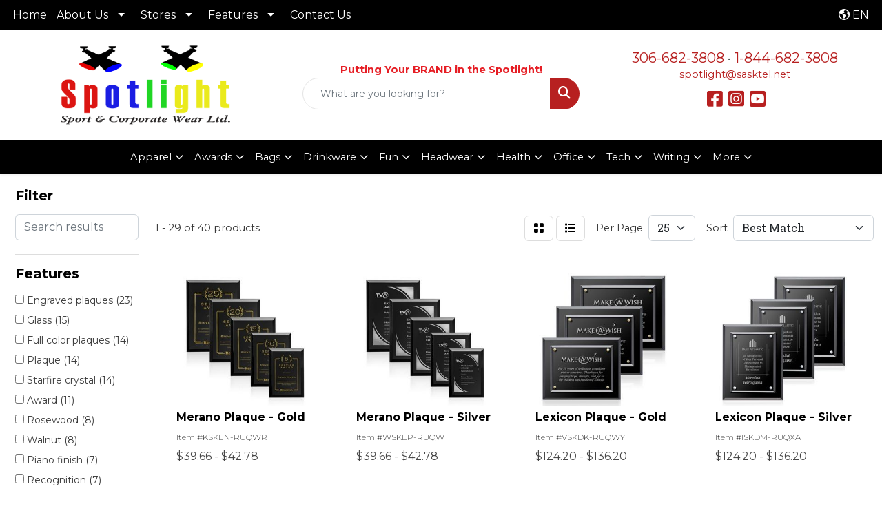

--- FILE ---
content_type: text/html
request_url: https://www.spotlightpromo.ca/ws/ws.dll/StartSrch?UID=108985&WENavID=21119134
body_size: 11775
content:
<!DOCTYPE html>
<html lang="en"><head>
<meta charset="utf-8">
<meta http-equiv="X-UA-Compatible" content="IE=edge">
<meta name="viewport" content="width=device-width, initial-scale=1">
<!-- The above 3 meta tags *must* come first in the head; any other head content must come *after* these tags -->


<link href="/distsite/styles/8/css/bootstrap.min.css" rel="stylesheet" />
<link href="https://fonts.googleapis.com/css?family=Open+Sans:400,600|Oswald:400,600" rel="stylesheet">
<link href="/distsite/styles/8/css/owl.carousel.min.css" rel="stylesheet">
<link href="/distsite/styles/8/css/nouislider.css" rel="stylesheet">
<!--<link href="/distsite/styles/8/css/menu.css" rel="stylesheet"/>-->
<link href="/distsite/styles/8/css/flexslider.css" rel="stylesheet">
<link href="/distsite/styles/8/css/all.min.css" rel="stylesheet">
<link href="/distsite/styles/8/css/slick/slick.css" rel="stylesheet"/>
<link href="/distsite/styles/8/css/lightbox/lightbox.css" rel="stylesheet"  />
<link href="/distsite/styles/8/css/yamm.css" rel="stylesheet" />
<!-- Custom styles for this theme -->
<link href="/we/we.dll/StyleSheet?UN=108985&Type=WETheme&TS=C45676.7067939815" rel="stylesheet">
<!-- Custom styles for this theme -->
<link href="/we/we.dll/StyleSheet?UN=108985&Type=WETheme-PS&TS=C45676.7067939815" rel="stylesheet">
<link href="https://fonts.googleapis.com/css2?family=Montserrat:wght@100;200;300;400;500;600;700;800;900&display=swap" rel="stylesheet">
<style>
body {font-family: 'Montserrat', sans-serif; color: #333 !important;}
h1, h2, h3, h4, h5, h6 {text-transform: Capitalize !important; font-weight: 700;}
#header-inner > div > div {align-items: center !important;}
.header-eight #logo img {max-height: 130px; margin-top: 0;}
#header-text {text-transform: none;}
#social {margin-top: 10px;}
.carousel-caption .caption {font-size: 1.5em;}
#ftlogo > a > img {max-height: 150px; margin-bottom: 13px;}
#featured-collection-1 > div > div > h3 {display: none;}
#featured-collection-4 > div > div > h3 {display: none;}
@media (min-width: 768px) {
#header-inner { padding: 15px 0px}
}
@media (min-width: 992px) {
.carousel-item {height: 600px;}
.carousel-caption .caption {font-size: 2.5em;}
}
</style>

<!-- HTML5 shim and Respond.js for IE8 support of HTML5 elements and media queries -->
<!--[if lt IE 9]>
      <script src="https://oss.maxcdn.com/html5shiv/3.7.3/html5shiv.min.js"></script>
      <script src="https://oss.maxcdn.com/respond/1.4.2/respond.min.js"></script>
    <![endif]-->

</head>

<body style="background:#fff;">


  <!-- Slide-Out Menu -->
  <div id="filter-menu" class="filter-menu">
    <button id="close-menu" class="btn-close"></button>
    <div class="menu-content">
      
<aside class="filter-sidebar">



<div class="filter-section first">
	<h2>Filter</h2>
	 <div class="input-group mb-3">
	 <input type="text" style="border-right:0;" placeholder="Search results" class="form-control text-search-within-results" name="SearchWithinResults" value="" maxlength="100" onkeyup="HandleTextFilter(event);">
	  <label class="input-group-text" style="background-color:#fff;"><a  style="display:none;" href="javascript:void(0);" class="remove-filter" data-toggle="tooltip" title="Clear" onclick="ClearTextFilter();"><i class="far fa-times" aria-hidden="true"></i> <span class="fa-sr-only">x</span></a></label>
	</div>
</div>

<a href="javascript:void(0);" class="clear-filters"  style="display:none;" onclick="ClearDrillDown();">Clear all filters</a>

<div class="filter-section"  style="display:none;">
	<h2>Categories</h2>

	<div class="filter-list">

	 

		<!-- wrapper for more filters -->
        <div class="show-filter">

		</div><!-- showfilters -->

	</div>

		<a href="#" class="show-more"  style="display:none;" >Show more</a>
</div>


<div class="filter-section" >
	<h2>Features</h2>

		<div class="filter-list">

	  		<div class="checkbox"><label><input class="filtercheckbox" type="checkbox" name="2|Engraved plaques" ><span> Engraved plaques (23)</span></label></div><div class="checkbox"><label><input class="filtercheckbox" type="checkbox" name="2|Glass" ><span> Glass (15)</span></label></div><div class="checkbox"><label><input class="filtercheckbox" type="checkbox" name="2|Full color plaques" ><span> Full color plaques (14)</span></label></div><div class="checkbox"><label><input class="filtercheckbox" type="checkbox" name="2|Plaque" ><span> Plaque (14)</span></label></div><div class="checkbox"><label><input class="filtercheckbox" type="checkbox" name="2|Starfire crystal" ><span> Starfire crystal (14)</span></label></div><div class="checkbox"><label><input class="filtercheckbox" type="checkbox" name="2|Award" ><span> Award (11)</span></label></div><div class="checkbox"><label><input class="filtercheckbox" type="checkbox" name="2|Rosewood" ><span> Rosewood (8)</span></label></div><div class="checkbox"><label><input class="filtercheckbox" type="checkbox" name="2|Walnut" ><span> Walnut (8)</span></label></div><div class="checkbox"><label><input class="filtercheckbox" type="checkbox" name="2|Piano finish" ><span> Piano finish (7)</span></label></div><div class="checkbox"><label><input class="filtercheckbox" type="checkbox" name="2|Recognition" ><span> Recognition (7)</span></label></div><div class="show-filter"><div class="checkbox"><label><input class="filtercheckbox" type="checkbox" name="2|Academic" ><span> Academic (6)</span></label></div><div class="checkbox"><label><input class="filtercheckbox" type="checkbox" name="2|Accreditation" ><span> Accreditation (6)</span></label></div><div class="checkbox"><label><input class="filtercheckbox" type="checkbox" name="2|Achievements" ><span> Achievements (6)</span></label></div><div class="checkbox"><label><input class="filtercheckbox" type="checkbox" name="2|Acknowledgement" ><span> Acknowledgement (6)</span></label></div><div class="checkbox"><label><input class="filtercheckbox" type="checkbox" name="2|Anniversary" ><span> Anniversary (6)</span></label></div><div class="checkbox"><label><input class="filtercheckbox" type="checkbox" name="2|Appreciation" ><span> Appreciation (6)</span></label></div><div class="checkbox"><label><input class="filtercheckbox" type="checkbox" name="2|Ceremony" ><span> Ceremony (6)</span></label></div><div class="checkbox"><label><input class="filtercheckbox" type="checkbox" name="2|Congratulations" ><span> Congratulations (6)</span></label></div><div class="checkbox"><label><input class="filtercheckbox" type="checkbox" name="2|Easel" ><span> Easel (6)</span></label></div><div class="checkbox"><label><input class="filtercheckbox" type="checkbox" name="2|Excellence" ><span> Excellence (6)</span></label></div><div class="checkbox"><label><input class="filtercheckbox" type="checkbox" name="2|Foundations" ><span> Foundations (6)</span></label></div><div class="checkbox"><label><input class="filtercheckbox" type="checkbox" name="2|Trophies" ><span> Trophies (6)</span></label></div><div class="checkbox"><label><input class="filtercheckbox" type="checkbox" name="2|Trophy" ><span> Trophy (6)</span></label></div><div class="checkbox"><label><input class="filtercheckbox" type="checkbox" name="2|Carafes" ><span> Carafes (4)</span></label></div><div class="checkbox"><label><input class="filtercheckbox" type="checkbox" name="2|Decanter" ><span> Decanter (4)</span></label></div><div class="checkbox"><label><input class="filtercheckbox" type="checkbox" name="2|Barware" ><span> Barware (2)</span></label></div><div class="checkbox"><label><input class="filtercheckbox" type="checkbox" name="2|Champagne" ><span> Champagne (2)</span></label></div><div class="checkbox"><label><input class="filtercheckbox" type="checkbox" name="2|Crystal" ><span> Crystal (2)</span></label></div><div class="checkbox"><label><input class="filtercheckbox" type="checkbox" name="2|Crystal glass" ><span> Crystal glass (2)</span></label></div><div class="checkbox"><label><input class="filtercheckbox" type="checkbox" name="2|Direct engrave" ><span> Direct engrave (2)</span></label></div><div class="checkbox"><label><input class="filtercheckbox" type="checkbox" name="2|Flute" ><span> Flute (2)</span></label></div><div class="checkbox"><label><input class="filtercheckbox" type="checkbox" name="2|Gifts" ><span> Gifts (2)</span></label></div><div class="checkbox"><label><input class="filtercheckbox" type="checkbox" name="2|Red wine" ><span> Red wine (2)</span></label></div><div class="checkbox"><label><input class="filtercheckbox" type="checkbox" name="2|Spirits" ><span> Spirits (2)</span></label></div><div class="checkbox"><label><input class="filtercheckbox" type="checkbox" name="2|Stemless wine" ><span> Stemless wine (2)</span></label></div><div class="checkbox"><label><input class="filtercheckbox" type="checkbox" name="2|Stemmed wine" ><span> Stemmed wine (2)</span></label></div><div class="checkbox"><label><input class="filtercheckbox" type="checkbox" name="2|Whiskey" ><span> Whiskey (2)</span></label></div><div class="checkbox"><label><input class="filtercheckbox" type="checkbox" name="2|Whisky" ><span> Whisky (2)</span></label></div><div class="checkbox"><label><input class="filtercheckbox" type="checkbox" name="2|Wine" ><span> Wine (2)</span></label></div><div class="checkbox"><label><input class="filtercheckbox" type="checkbox" name="2|Wine accessories" ><span> Wine accessories (2)</span></label></div><div class="checkbox"><label><input class="filtercheckbox" type="checkbox" name="2|Wine glass" ><span> Wine glass (2)</span></label></div><div class="checkbox"><label><input class="filtercheckbox" type="checkbox" name="2|Wine glasses" ><span> Wine glasses (2)</span></label></div><div class="checkbox"><label><input class="filtercheckbox" type="checkbox" name="2|Wine opener" ><span> Wine opener (2)</span></label></div><div class="checkbox"><label><input class="filtercheckbox" type="checkbox" name="2|Wine stopper" ><span> Wine stopper (2)</span></label></div><div class="checkbox"><label><input class="filtercheckbox" type="checkbox" name="2|Wine taster" ><span> Wine taster (2)</span></label></div><div class="checkbox"><label><input class="filtercheckbox" type="checkbox" name="2|Jaffa" ><span> Jaffa (1)</span></label></div><div class="checkbox"><label><input class="filtercheckbox" type="checkbox" name="2|Recongition" ><span> Recongition (1)</span></label></div><div class="checkbox"><label><input class="filtercheckbox" type="checkbox" name="2|Wine accessory" ><span> Wine accessory (1)</span></label></div><div class="checkbox"><label><input class="filtercheckbox" type="checkbox" name="2|Wine accessory gift set" ><span> Wine accessory gift set (1)</span></label></div><div class="checkbox"><label><input class="filtercheckbox" type="checkbox" name="2|Wine corkscrew" ><span> Wine corkscrew (1)</span></label></div></div>

			<!-- wrapper for more filters -->
			<div class="show-filter">

			</div><!-- showfilters -->
 		</div>
		<a href="#" class="show-more"  >Show more</a>


</div>


<div class="filter-section" >
	<h2>Colours</h2>

		<div class="filter-list">

		  	<div class="checkbox"><label><input class="filtercheckbox" type="checkbox" name="1|Silver" ><span> Silver (15)</span></label></div><div class="checkbox"><label><input class="filtercheckbox" type="checkbox" name="1|Gold" ><span> Gold (11)</span></label></div><div class="checkbox"><label><input class="filtercheckbox" type="checkbox" name="1|Black" ><span> Black (9)</span></label></div><div class="checkbox"><label><input class="filtercheckbox" type="checkbox" name="1|Rosewood" ><span> Rosewood (8)</span></label></div><div class="checkbox"><label><input class="filtercheckbox" type="checkbox" name="1|Walnut" ><span> Walnut (5)</span></label></div><div class="checkbox"><label><input class="filtercheckbox" type="checkbox" name="1|Carbon fibre" ><span> Carbon fibre (3)</span></label></div><div class="checkbox"><label><input class="filtercheckbox" type="checkbox" name="1|Clear" ><span> Clear (3)</span></label></div><div class="checkbox"><label><input class="filtercheckbox" type="checkbox" name="1|Walnut / gold" ><span> Walnut / gold (2)</span></label></div><div class="checkbox"><label><input class="filtercheckbox" type="checkbox" name="1|Black / gold" ><span> Black / gold (1)</span></label></div><div class="checkbox"><label><input class="filtercheckbox" type="checkbox" name="1|Carbon fibre / silver" ><span> Carbon fibre / silver (1)</span></label></div><div class="show-filter"><div class="checkbox"><label><input class="filtercheckbox" type="checkbox" name="1|Cherry" ><span> Cherry (1)</span></label></div><div class="checkbox"><label><input class="filtercheckbox" type="checkbox" name="1|Rosewood / silver" ><span> Rosewood / silver (1)</span></label></div><div class="checkbox"><label><input class="filtercheckbox" type="checkbox" name="1|Walnut / silver" ><span> Walnut / silver (1)</span></label></div></div>


			<!-- wrapper for more filters -->
			<div class="show-filter">

			</div><!-- showfilters -->

		  </div>

		<a href="#" class="show-more"  >Show more</a>
</div>


<div class="filter-section"  >
	<h2>Price Range</h2>
	<div class="filter-price-wrap">
		<div class="filter-price-inner">
			<div class="input-group">
				<span class="input-group-text input-group-text-white">$</span>
				<input type="text" class="form-control form-control-sm filter-min-prices" name="min-prices" value="" placeholder="Min" onkeyup="HandlePriceFilter(event);">
			</div>
			<div class="input-group">
				<span class="input-group-text input-group-text-white">$</span>
				<input type="text" class="form-control form-control-sm filter-max-prices" name="max-prices" value="" placeholder="Max" onkeyup="HandlePriceFilter(event);">
			</div>
		</div>
		<a href="javascript:void(0)" onclick="SetPriceFilter();" ><i class="fa-solid fa-chevron-right"></i></a>
	</div>
</div>

<div class="filter-section"   >
	<h2>Quantity</h2>
	<div class="filter-price-wrap mb-2">
		<input type="text" class="form-control form-control-sm filter-quantity" value="" placeholder="Qty" onkeyup="HandleQuantityFilter(event);">
		<a href="javascript:void(0)" onclick="SetQuantityFilter();"><i class="fa-solid fa-chevron-right"></i></a>
	</div>
</div>




	</aside>

    </div>
</div>




	<div class="container-fluid">
		<div class="row">

			<div class="col-md-3 col-lg-2">
        <div class="d-none d-md-block">
          <div id="desktop-filter">
            
<aside class="filter-sidebar">



<div class="filter-section first">
	<h2>Filter</h2>
	 <div class="input-group mb-3">
	 <input type="text" style="border-right:0;" placeholder="Search results" class="form-control text-search-within-results" name="SearchWithinResults" value="" maxlength="100" onkeyup="HandleTextFilter(event);">
	  <label class="input-group-text" style="background-color:#fff;"><a  style="display:none;" href="javascript:void(0);" class="remove-filter" data-toggle="tooltip" title="Clear" onclick="ClearTextFilter();"><i class="far fa-times" aria-hidden="true"></i> <span class="fa-sr-only">x</span></a></label>
	</div>
</div>

<a href="javascript:void(0);" class="clear-filters"  style="display:none;" onclick="ClearDrillDown();">Clear all filters</a>

<div class="filter-section"  style="display:none;">
	<h2>Categories</h2>

	<div class="filter-list">

	 

		<!-- wrapper for more filters -->
        <div class="show-filter">

		</div><!-- showfilters -->

	</div>

		<a href="#" class="show-more"  style="display:none;" >Show more</a>
</div>


<div class="filter-section" >
	<h2>Features</h2>

		<div class="filter-list">

	  		<div class="checkbox"><label><input class="filtercheckbox" type="checkbox" name="2|Engraved plaques" ><span> Engraved plaques (23)</span></label></div><div class="checkbox"><label><input class="filtercheckbox" type="checkbox" name="2|Glass" ><span> Glass (15)</span></label></div><div class="checkbox"><label><input class="filtercheckbox" type="checkbox" name="2|Full color plaques" ><span> Full color plaques (14)</span></label></div><div class="checkbox"><label><input class="filtercheckbox" type="checkbox" name="2|Plaque" ><span> Plaque (14)</span></label></div><div class="checkbox"><label><input class="filtercheckbox" type="checkbox" name="2|Starfire crystal" ><span> Starfire crystal (14)</span></label></div><div class="checkbox"><label><input class="filtercheckbox" type="checkbox" name="2|Award" ><span> Award (11)</span></label></div><div class="checkbox"><label><input class="filtercheckbox" type="checkbox" name="2|Rosewood" ><span> Rosewood (8)</span></label></div><div class="checkbox"><label><input class="filtercheckbox" type="checkbox" name="2|Walnut" ><span> Walnut (8)</span></label></div><div class="checkbox"><label><input class="filtercheckbox" type="checkbox" name="2|Piano finish" ><span> Piano finish (7)</span></label></div><div class="checkbox"><label><input class="filtercheckbox" type="checkbox" name="2|Recognition" ><span> Recognition (7)</span></label></div><div class="show-filter"><div class="checkbox"><label><input class="filtercheckbox" type="checkbox" name="2|Academic" ><span> Academic (6)</span></label></div><div class="checkbox"><label><input class="filtercheckbox" type="checkbox" name="2|Accreditation" ><span> Accreditation (6)</span></label></div><div class="checkbox"><label><input class="filtercheckbox" type="checkbox" name="2|Achievements" ><span> Achievements (6)</span></label></div><div class="checkbox"><label><input class="filtercheckbox" type="checkbox" name="2|Acknowledgement" ><span> Acknowledgement (6)</span></label></div><div class="checkbox"><label><input class="filtercheckbox" type="checkbox" name="2|Anniversary" ><span> Anniversary (6)</span></label></div><div class="checkbox"><label><input class="filtercheckbox" type="checkbox" name="2|Appreciation" ><span> Appreciation (6)</span></label></div><div class="checkbox"><label><input class="filtercheckbox" type="checkbox" name="2|Ceremony" ><span> Ceremony (6)</span></label></div><div class="checkbox"><label><input class="filtercheckbox" type="checkbox" name="2|Congratulations" ><span> Congratulations (6)</span></label></div><div class="checkbox"><label><input class="filtercheckbox" type="checkbox" name="2|Easel" ><span> Easel (6)</span></label></div><div class="checkbox"><label><input class="filtercheckbox" type="checkbox" name="2|Excellence" ><span> Excellence (6)</span></label></div><div class="checkbox"><label><input class="filtercheckbox" type="checkbox" name="2|Foundations" ><span> Foundations (6)</span></label></div><div class="checkbox"><label><input class="filtercheckbox" type="checkbox" name="2|Trophies" ><span> Trophies (6)</span></label></div><div class="checkbox"><label><input class="filtercheckbox" type="checkbox" name="2|Trophy" ><span> Trophy (6)</span></label></div><div class="checkbox"><label><input class="filtercheckbox" type="checkbox" name="2|Carafes" ><span> Carafes (4)</span></label></div><div class="checkbox"><label><input class="filtercheckbox" type="checkbox" name="2|Decanter" ><span> Decanter (4)</span></label></div><div class="checkbox"><label><input class="filtercheckbox" type="checkbox" name="2|Barware" ><span> Barware (2)</span></label></div><div class="checkbox"><label><input class="filtercheckbox" type="checkbox" name="2|Champagne" ><span> Champagne (2)</span></label></div><div class="checkbox"><label><input class="filtercheckbox" type="checkbox" name="2|Crystal" ><span> Crystal (2)</span></label></div><div class="checkbox"><label><input class="filtercheckbox" type="checkbox" name="2|Crystal glass" ><span> Crystal glass (2)</span></label></div><div class="checkbox"><label><input class="filtercheckbox" type="checkbox" name="2|Direct engrave" ><span> Direct engrave (2)</span></label></div><div class="checkbox"><label><input class="filtercheckbox" type="checkbox" name="2|Flute" ><span> Flute (2)</span></label></div><div class="checkbox"><label><input class="filtercheckbox" type="checkbox" name="2|Gifts" ><span> Gifts (2)</span></label></div><div class="checkbox"><label><input class="filtercheckbox" type="checkbox" name="2|Red wine" ><span> Red wine (2)</span></label></div><div class="checkbox"><label><input class="filtercheckbox" type="checkbox" name="2|Spirits" ><span> Spirits (2)</span></label></div><div class="checkbox"><label><input class="filtercheckbox" type="checkbox" name="2|Stemless wine" ><span> Stemless wine (2)</span></label></div><div class="checkbox"><label><input class="filtercheckbox" type="checkbox" name="2|Stemmed wine" ><span> Stemmed wine (2)</span></label></div><div class="checkbox"><label><input class="filtercheckbox" type="checkbox" name="2|Whiskey" ><span> Whiskey (2)</span></label></div><div class="checkbox"><label><input class="filtercheckbox" type="checkbox" name="2|Whisky" ><span> Whisky (2)</span></label></div><div class="checkbox"><label><input class="filtercheckbox" type="checkbox" name="2|Wine" ><span> Wine (2)</span></label></div><div class="checkbox"><label><input class="filtercheckbox" type="checkbox" name="2|Wine accessories" ><span> Wine accessories (2)</span></label></div><div class="checkbox"><label><input class="filtercheckbox" type="checkbox" name="2|Wine glass" ><span> Wine glass (2)</span></label></div><div class="checkbox"><label><input class="filtercheckbox" type="checkbox" name="2|Wine glasses" ><span> Wine glasses (2)</span></label></div><div class="checkbox"><label><input class="filtercheckbox" type="checkbox" name="2|Wine opener" ><span> Wine opener (2)</span></label></div><div class="checkbox"><label><input class="filtercheckbox" type="checkbox" name="2|Wine stopper" ><span> Wine stopper (2)</span></label></div><div class="checkbox"><label><input class="filtercheckbox" type="checkbox" name="2|Wine taster" ><span> Wine taster (2)</span></label></div><div class="checkbox"><label><input class="filtercheckbox" type="checkbox" name="2|Jaffa" ><span> Jaffa (1)</span></label></div><div class="checkbox"><label><input class="filtercheckbox" type="checkbox" name="2|Recongition" ><span> Recongition (1)</span></label></div><div class="checkbox"><label><input class="filtercheckbox" type="checkbox" name="2|Wine accessory" ><span> Wine accessory (1)</span></label></div><div class="checkbox"><label><input class="filtercheckbox" type="checkbox" name="2|Wine accessory gift set" ><span> Wine accessory gift set (1)</span></label></div><div class="checkbox"><label><input class="filtercheckbox" type="checkbox" name="2|Wine corkscrew" ><span> Wine corkscrew (1)</span></label></div></div>

			<!-- wrapper for more filters -->
			<div class="show-filter">

			</div><!-- showfilters -->
 		</div>
		<a href="#" class="show-more"  >Show more</a>


</div>


<div class="filter-section" >
	<h2>Colours</h2>

		<div class="filter-list">

		  	<div class="checkbox"><label><input class="filtercheckbox" type="checkbox" name="1|Silver" ><span> Silver (15)</span></label></div><div class="checkbox"><label><input class="filtercheckbox" type="checkbox" name="1|Gold" ><span> Gold (11)</span></label></div><div class="checkbox"><label><input class="filtercheckbox" type="checkbox" name="1|Black" ><span> Black (9)</span></label></div><div class="checkbox"><label><input class="filtercheckbox" type="checkbox" name="1|Rosewood" ><span> Rosewood (8)</span></label></div><div class="checkbox"><label><input class="filtercheckbox" type="checkbox" name="1|Walnut" ><span> Walnut (5)</span></label></div><div class="checkbox"><label><input class="filtercheckbox" type="checkbox" name="1|Carbon fibre" ><span> Carbon fibre (3)</span></label></div><div class="checkbox"><label><input class="filtercheckbox" type="checkbox" name="1|Clear" ><span> Clear (3)</span></label></div><div class="checkbox"><label><input class="filtercheckbox" type="checkbox" name="1|Walnut / gold" ><span> Walnut / gold (2)</span></label></div><div class="checkbox"><label><input class="filtercheckbox" type="checkbox" name="1|Black / gold" ><span> Black / gold (1)</span></label></div><div class="checkbox"><label><input class="filtercheckbox" type="checkbox" name="1|Carbon fibre / silver" ><span> Carbon fibre / silver (1)</span></label></div><div class="show-filter"><div class="checkbox"><label><input class="filtercheckbox" type="checkbox" name="1|Cherry" ><span> Cherry (1)</span></label></div><div class="checkbox"><label><input class="filtercheckbox" type="checkbox" name="1|Rosewood / silver" ><span> Rosewood / silver (1)</span></label></div><div class="checkbox"><label><input class="filtercheckbox" type="checkbox" name="1|Walnut / silver" ><span> Walnut / silver (1)</span></label></div></div>


			<!-- wrapper for more filters -->
			<div class="show-filter">

			</div><!-- showfilters -->

		  </div>

		<a href="#" class="show-more"  >Show more</a>
</div>


<div class="filter-section"  >
	<h2>Price Range</h2>
	<div class="filter-price-wrap">
		<div class="filter-price-inner">
			<div class="input-group">
				<span class="input-group-text input-group-text-white">$</span>
				<input type="text" class="form-control form-control-sm filter-min-prices" name="min-prices" value="" placeholder="Min" onkeyup="HandlePriceFilter(event);">
			</div>
			<div class="input-group">
				<span class="input-group-text input-group-text-white">$</span>
				<input type="text" class="form-control form-control-sm filter-max-prices" name="max-prices" value="" placeholder="Max" onkeyup="HandlePriceFilter(event);">
			</div>
		</div>
		<a href="javascript:void(0)" onclick="SetPriceFilter();" ><i class="fa-solid fa-chevron-right"></i></a>
	</div>
</div>

<div class="filter-section"   >
	<h2>Quantity</h2>
	<div class="filter-price-wrap mb-2">
		<input type="text" class="form-control form-control-sm filter-quantity" value="" placeholder="Qty" onkeyup="HandleQuantityFilter(event);">
		<a href="javascript:void(0)" onclick="SetQuantityFilter();"><i class="fa-solid fa-chevron-right"></i></a>
	</div>
</div>




	</aside>

          </div>
        </div>
			</div>

			<div class="col-md-9 col-lg-10">
				<p><font face="Verdana" size="2"><div>
<div>
<div>
<div>
<p>&nbsp;</p>
</div>
</div>
</div>
</div>
<div>
<div>
<div>
<div>
<div id="PepperChromeExtensionCheck"></div>
</div>
</div>
</div>
</div></font></p>

				<ol class="breadcrumb"  style="display:none;" >
              		<li><a href="https://www.spotlightpromo.ca" target="_top">Home</a></li>
             	 	<li class="active">Crystal Plaques</li>
            	</ol>




				<div id="product-list-controls">

				
						<div class="d-flex align-items-center justify-content-between">
							<div class="d-none d-md-block me-3">
								1 - 29 of  40 <span class="d-none d-lg-inline">products</span>
							</div>
					  
						  <!-- Right Aligned Controls -->
						  <div class="product-controls-right d-flex align-items-center">
       
              <button id="show-filter-button" class="btn btn-control d-block d-md-none"><i class="fa-solid fa-filter" aria-hidden="true"></i></button>

							
							<span class="me-3">
								<a href="/ws/ws.dll/StartSrch?UID=108985&WENavID=21119134&View=T&ST=260118024526957185064507508" class="btn btn-control grid" title="Change to Grid View"><i class="fa-solid fa-grid-2" aria-hidden="true"></i>  <span class="fa-sr-only">Grid</span></a>
								<a href="/ws/ws.dll/StartSrch?UID=108985&WENavID=21119134&View=L&ST=260118024526957185064507508" class="btn btn-control" title="Change to List View"><i class="fa-solid fa-list"></i> <span class="fa-sr-only">List</span></a>
							</span>
							
					  
							<!-- Number of Items Per Page -->
							<div class="me-2 d-none d-lg-block">
								<label>Per Page</label>
							</div>
							<div class="me-3 d-none d-md-block">
								<select class="form-select notranslate" onchange="GoToNewURL(this);" aria-label="Items per page">
									<option value="/ws/ws.dll/StartSrch?UID=108985&WENavID=21119134&ST=260118024526957185064507508&PPP=10" >10</option><option value="/ws/ws.dll/StartSrch?UID=108985&WENavID=21119134&ST=260118024526957185064507508&PPP=25" selected>25</option><option value="/ws/ws.dll/StartSrch?UID=108985&WENavID=21119134&ST=260118024526957185064507508&PPP=50" >50</option>
								
								</select>
							</div>
					  
							<!-- Sort By -->
							<div class="d-none d-lg-block me-2">
								<label>Sort</label>
							</div>
							<div>
								<select class="form-select" onchange="GoToNewURL(this);">
									<option value="/ws/ws.dll/StartSrch?UID=108985&WENavID=21119134&Sort=0">Best Match</option><option value="/ws/ws.dll/StartSrch?UID=108985&WENavID=21119134&Sort=3">Most Popular</option><option value="/ws/ws.dll/StartSrch?UID=108985&WENavID=21119134&Sort=1">Price (Low to High)</option><option value="/ws/ws.dll/StartSrch?UID=108985&WENavID=21119134&Sort=2">Price (High to Low)</option>
								 </select>
							</div>
						  </div>
						</div>

			  </div>

				<!-- Product Results List -->
				<ul class="thumbnail-list"><a name="0" href="#" alt="Item 0"></a>
<li>
 <a href="https://www.spotlightpromo.ca/p/KSKEN-RUQWR/merano-plaque-gold" target="_parent" alt="Merano Plaque - Gold">
 <div class="pr-list-grid">
		<img class="img-responsive" src="/ws/ws.dll/QPic?SN=69353&P=738131517&I=0&PX=300" alt="Merano Plaque - Gold">
		<p class="pr-name">Merano Plaque - Gold</p>
		<div class="pr-meta-row">
			<div class="product-reviews"  style="display:none;">
				<div class="rating-stars">
				<i class="fa-solid fa-star-sharp" aria-hidden="true"></i><i class="fa-solid fa-star-sharp" aria-hidden="true"></i><i class="fa-solid fa-star-sharp" aria-hidden="true"></i><i class="fa-solid fa-star-sharp" aria-hidden="true"></i><i class="fa-solid fa-star-sharp" aria-hidden="true"></i>
				</div>
				<span class="rating-count">(0)</span>
			</div>
			
		</div>
		<p class="pr-number"  ><span class="notranslate">Item #KSKEN-RUQWR</span></p>
		<p class="pr-price"  ><span class="notranslate">$39.66</span> - <span class="notranslate">$42.78</span></p>
 </div>
 </a>
</li>
<a name="1" href="#" alt="Item 1"></a>
<li>
 <a href="https://www.spotlightpromo.ca/p/WSKEP-RUQWT/merano-plaque-silver" target="_parent" alt="Merano Plaque - Silver">
 <div class="pr-list-grid">
		<img class="img-responsive" src="/ws/ws.dll/QPic?SN=69353&P=538131519&I=0&PX=300" alt="Merano Plaque - Silver">
		<p class="pr-name">Merano Plaque - Silver</p>
		<div class="pr-meta-row">
			<div class="product-reviews"  style="display:none;">
				<div class="rating-stars">
				<i class="fa-solid fa-star-sharp" aria-hidden="true"></i><i class="fa-solid fa-star-sharp" aria-hidden="true"></i><i class="fa-solid fa-star-sharp" aria-hidden="true"></i><i class="fa-solid fa-star-sharp" aria-hidden="true"></i><i class="fa-solid fa-star-sharp" aria-hidden="true"></i>
				</div>
				<span class="rating-count">(0)</span>
			</div>
			
		</div>
		<p class="pr-number"  ><span class="notranslate">Item #WSKEP-RUQWT</span></p>
		<p class="pr-price"  ><span class="notranslate">$39.66</span> - <span class="notranslate">$42.78</span></p>
 </div>
 </a>
</li>
<a name="2" href="#" alt="Item 2"></a>
<li>
 <a href="https://www.spotlightpromo.ca/p/VSKDK-RUQWY/lexicon-plaque-gold" target="_parent" alt="Lexicon Plaque - Gold">
 <div class="pr-list-grid">
		<img class="img-responsive" src="/ws/ws.dll/QPic?SN=69353&P=568131524&I=0&PX=300" alt="Lexicon Plaque - Gold">
		<p class="pr-name">Lexicon Plaque - Gold</p>
		<div class="pr-meta-row">
			<div class="product-reviews"  style="display:none;">
				<div class="rating-stars">
				<i class="fa-solid fa-star-sharp" aria-hidden="true"></i><i class="fa-solid fa-star-sharp" aria-hidden="true"></i><i class="fa-solid fa-star-sharp" aria-hidden="true"></i><i class="fa-solid fa-star-sharp" aria-hidden="true"></i><i class="fa-solid fa-star-sharp" aria-hidden="true"></i>
				</div>
				<span class="rating-count">(0)</span>
			</div>
			
		</div>
		<p class="pr-number"  ><span class="notranslate">Item #VSKDK-RUQWY</span></p>
		<p class="pr-price"  ><span class="notranslate">$124.20</span> - <span class="notranslate">$136.20</span></p>
 </div>
 </a>
</li>
<a name="3" href="#" alt="Item 3"></a>
<li>
 <a href="https://www.spotlightpromo.ca/p/ISKDM-RUQXA/lexicon-plaque-silver" target="_parent" alt="Lexicon Plaque - Silver">
 <div class="pr-list-grid">
		<img class="img-responsive" src="/ws/ws.dll/QPic?SN=69353&P=368131526&I=0&PX=300" alt="Lexicon Plaque - Silver">
		<p class="pr-name">Lexicon Plaque - Silver</p>
		<div class="pr-meta-row">
			<div class="product-reviews"  style="display:none;">
				<div class="rating-stars">
				<i class="fa-solid fa-star-sharp" aria-hidden="true"></i><i class="fa-solid fa-star-sharp" aria-hidden="true"></i><i class="fa-solid fa-star-sharp" aria-hidden="true"></i><i class="fa-solid fa-star-sharp" aria-hidden="true"></i><i class="fa-solid fa-star-sharp" aria-hidden="true"></i>
				</div>
				<span class="rating-count">(0)</span>
			</div>
			
		</div>
		<p class="pr-number"  ><span class="notranslate">Item #ISKDM-RUQXA</span></p>
		<p class="pr-price"  ><span class="notranslate">$124.20</span> - <span class="notranslate">$136.20</span></p>
 </div>
 </a>
</li>
<a name="4" href="#" alt="Item 4"></a>
<li>
 <a href="https://www.spotlightpromo.ca/p/HSKCH-RUQXF/caledon-plaque-rosewoodsilver" target="_parent" alt="Caledon Plaque - Rosewood/Silver">
 <div class="pr-list-grid">
		<img class="img-responsive" src="/ws/ws.dll/QPic?SN=69353&P=398131531&I=0&PX=300" alt="Caledon Plaque - Rosewood/Silver">
		<p class="pr-name">Caledon Plaque - Rosewood/Silver</p>
		<div class="pr-meta-row">
			<div class="product-reviews"  style="display:none;">
				<div class="rating-stars">
				<i class="fa-solid fa-star-sharp" aria-hidden="true"></i><i class="fa-solid fa-star-sharp" aria-hidden="true"></i><i class="fa-solid fa-star-sharp" aria-hidden="true"></i><i class="fa-solid fa-star-sharp" aria-hidden="true"></i><i class="fa-solid fa-star-sharp" aria-hidden="true"></i>
				</div>
				<span class="rating-count">(0)</span>
			</div>
			
		</div>
		<p class="pr-number"  ><span class="notranslate">Item #HSKCH-RUQXF</span></p>
		<p class="pr-price"  ><span class="notranslate">$174.60</span> - <span class="notranslate">$189.00</span></p>
 </div>
 </a>
</li>
<a name="5" href="#" alt="Item 5"></a>
<li>
 <a href="https://www.spotlightpromo.ca/p/TSKCJ-RUQXH/caledon-plaque-blackgold" target="_parent" alt="Caledon Plaque - Black/Gold">
 <div class="pr-list-grid">
		<img class="img-responsive" src="/ws/ws.dll/QPic?SN=69353&P=198131533&I=0&PX=300" alt="Caledon Plaque - Black/Gold">
		<p class="pr-name">Caledon Plaque - Black/Gold</p>
		<div class="pr-meta-row">
			<div class="product-reviews"  style="display:none;">
				<div class="rating-stars">
				<i class="fa-solid fa-star-sharp" aria-hidden="true"></i><i class="fa-solid fa-star-sharp" aria-hidden="true"></i><i class="fa-solid fa-star-sharp" aria-hidden="true"></i><i class="fa-solid fa-star-sharp" aria-hidden="true"></i><i class="fa-solid fa-star-sharp" aria-hidden="true"></i>
				</div>
				<span class="rating-count">(0)</span>
			</div>
			
		</div>
		<p class="pr-number"  ><span class="notranslate">Item #TSKCJ-RUQXH</span></p>
		<p class="pr-price"  ><span class="notranslate">$174.60</span> - <span class="notranslate">$189.00</span></p>
 </div>
 </a>
</li>
<a name="6" href="#" alt="Item 6"></a>
<li>
 <a href="https://www.spotlightpromo.ca/p/ESKBG-RUQXO/caledon-plaque-walnutgold" target="_parent" alt="Caledon Plaque - Walnut/Gold">
 <div class="pr-list-grid">
		<img class="img-responsive" src="/ws/ws.dll/QPic?SN=69353&P=928131540&I=0&PX=300" alt="Caledon Plaque - Walnut/Gold">
		<p class="pr-name">Caledon Plaque - Walnut/Gold</p>
		<div class="pr-meta-row">
			<div class="product-reviews"  style="display:none;">
				<div class="rating-stars">
				<i class="fa-solid fa-star-sharp" aria-hidden="true"></i><i class="fa-solid fa-star-sharp" aria-hidden="true"></i><i class="fa-solid fa-star-sharp" aria-hidden="true"></i><i class="fa-solid fa-star-sharp" aria-hidden="true"></i><i class="fa-solid fa-star-sharp" aria-hidden="true"></i>
				</div>
				<span class="rating-count">(0)</span>
			</div>
			
		</div>
		<p class="pr-number"  ><span class="notranslate">Item #ESKBG-RUQXO</span></p>
		<p class="pr-price"  ><span class="notranslate">$186.60</span> - <span class="notranslate">$203.40</span></p>
 </div>
 </a>
</li>
<a name="7" href="#" alt="Item 7"></a>
<li>
 <a href="https://www.spotlightpromo.ca/p/WSKBJ-RUQXR/caledon-plaque-walnutsilver" target="_parent" alt="Caledon Plaque - Walnut/Silver">
 <div class="pr-list-grid">
		<img class="img-responsive" src="/ws/ws.dll/QPic?SN=69353&P=128131543&I=0&PX=300" alt="Caledon Plaque - Walnut/Silver">
		<p class="pr-name">Caledon Plaque - Walnut/Silver</p>
		<div class="pr-meta-row">
			<div class="product-reviews"  style="display:none;">
				<div class="rating-stars">
				<i class="fa-solid fa-star-sharp" aria-hidden="true"></i><i class="fa-solid fa-star-sharp" aria-hidden="true"></i><i class="fa-solid fa-star-sharp" aria-hidden="true"></i><i class="fa-solid fa-star-sharp" aria-hidden="true"></i><i class="fa-solid fa-star-sharp" aria-hidden="true"></i>
				</div>
				<span class="rating-count">(0)</span>
			</div>
			
		</div>
		<p class="pr-number"  ><span class="notranslate">Item #WSKBJ-RUQXR</span></p>
		<p class="pr-price"  ><span class="notranslate">$186.60</span> - <span class="notranslate">$203.40</span></p>
 </div>
 </a>
</li>
<a name="8" href="#" alt="Item 8"></a>
<li>
 <a href="https://www.spotlightpromo.ca/p/OSKBM-RUQXU/caledon-plaque-carbon-fibresilver" target="_parent" alt="Caledon Plaque - Carbon Fibre/Silver">
 <div class="pr-list-grid">
		<img class="img-responsive" src="/ws/ws.dll/QPic?SN=69353&P=328131546&I=0&PX=300" alt="Caledon Plaque - Carbon Fibre/Silver">
		<p class="pr-name">Caledon Plaque - Carbon Fibre/Silver</p>
		<div class="pr-meta-row">
			<div class="product-reviews"  style="display:none;">
				<div class="rating-stars">
				<i class="fa-solid fa-star-sharp" aria-hidden="true"></i><i class="fa-solid fa-star-sharp" aria-hidden="true"></i><i class="fa-solid fa-star-sharp" aria-hidden="true"></i><i class="fa-solid fa-star-sharp" aria-hidden="true"></i><i class="fa-solid fa-star-sharp" aria-hidden="true"></i>
				</div>
				<span class="rating-count">(0)</span>
			</div>
			
		</div>
		<p class="pr-number"  ><span class="notranslate">Item #OSKBM-RUQXU</span></p>
		<p class="pr-price"  ><span class="notranslate">$203.40</span> - <span class="notranslate">$220.20</span></p>
 </div>
 </a>
</li>
<a name="9" href="#" alt="Item 9"></a>
<li>
 <a href="https://www.spotlightpromo.ca/p/ASKBO-RUQXW/jansenn-plaque-rosewoodgold" target="_parent" alt="Jansenn Plaque - Rosewood/Gold">
 <div class="pr-list-grid">
		<img class="img-responsive" src="/ws/ws.dll/QPic?SN=69353&P=128131548&I=0&PX=300" alt="Jansenn Plaque - Rosewood/Gold">
		<p class="pr-name">Jansenn Plaque - Rosewood/Gold</p>
		<div class="pr-meta-row">
			<div class="product-reviews"  style="display:none;">
				<div class="rating-stars">
				<i class="fa-solid fa-star-sharp" aria-hidden="true"></i><i class="fa-solid fa-star-sharp" aria-hidden="true"></i><i class="fa-solid fa-star-sharp" aria-hidden="true"></i><i class="fa-solid fa-star-sharp" aria-hidden="true"></i><i class="fa-solid fa-star-sharp" aria-hidden="true"></i>
				</div>
				<span class="rating-count">(0)</span>
			</div>
			
		</div>
		<p class="pr-number"  ><span class="notranslate">Item #ASKBO-RUQXW</span></p>
		<p class="pr-price"  ><span class="notranslate">$197.40</span> - <span class="notranslate">$214.20</span></p>
 </div>
 </a>
</li>
<a name="10" href="#" alt="Item 10"></a>
<li>
 <a href="https://www.spotlightpromo.ca/p/HSKAG-RUQXY/jansenn-plaque-blackchrome" target="_parent" alt="Jansenn Plaque - Black/Chrome">
 <div class="pr-list-grid">
		<img class="img-responsive" src="/ws/ws.dll/QPic?SN=69353&P=958131550&I=0&PX=300" alt="Jansenn Plaque - Black/Chrome">
		<p class="pr-name">Jansenn Plaque - Black/Chrome</p>
		<div class="pr-meta-row">
			<div class="product-reviews"  style="display:none;">
				<div class="rating-stars">
				<i class="fa-solid fa-star-sharp" aria-hidden="true"></i><i class="fa-solid fa-star-sharp" aria-hidden="true"></i><i class="fa-solid fa-star-sharp" aria-hidden="true"></i><i class="fa-solid fa-star-sharp" aria-hidden="true"></i><i class="fa-solid fa-star-sharp" aria-hidden="true"></i>
				</div>
				<span class="rating-count">(0)</span>
			</div>
			
		</div>
		<p class="pr-number"  ><span class="notranslate">Item #HSKAG-RUQXY</span></p>
		<p class="pr-price"  ><span class="notranslate">$197.40</span> - <span class="notranslate">$214.20</span></p>
 </div>
 </a>
</li>
<a name="11" href="#" alt="Item 11"></a>
<li>
 <a href="https://www.spotlightpromo.ca/p/USKAI-RUQYA/gossamer-plaque-rosewoodgold" target="_parent" alt="Gossamer Plaque - Rosewood/Gold">
 <div class="pr-list-grid">
		<img class="img-responsive" src="/ws/ws.dll/QPic?SN=69353&P=758131552&I=0&PX=300" alt="Gossamer Plaque - Rosewood/Gold">
		<p class="pr-name">Gossamer Plaque - Rosewood/Gold</p>
		<div class="pr-meta-row">
			<div class="product-reviews"  style="display:none;">
				<div class="rating-stars">
				<i class="fa-solid fa-star-sharp" aria-hidden="true"></i><i class="fa-solid fa-star-sharp" aria-hidden="true"></i><i class="fa-solid fa-star-sharp" aria-hidden="true"></i><i class="fa-solid fa-star-sharp" aria-hidden="true"></i><i class="fa-solid fa-star-sharp" aria-hidden="true"></i>
				</div>
				<span class="rating-count">(0)</span>
			</div>
			
		</div>
		<p class="pr-number"  ><span class="notranslate">Item #USKAI-RUQYA</span></p>
		<p class="pr-price"  ><span class="notranslate">$168.60</span> - <span class="notranslate">$183.00</span></p>
 </div>
 </a>
</li>
<a name="12" href="#" alt="Item 12"></a>
<li>
 <a href="https://www.spotlightpromo.ca/p/ASKAJ-RUQYB/gossamer-plaque-rosewoodsilver" target="_parent" alt="Gossamer Plaque - Rosewood/Silver">
 <div class="pr-list-grid">
		<img class="img-responsive" src="/ws/ws.dll/QPic?SN=69353&P=158131553&I=0&PX=300" alt="Gossamer Plaque - Rosewood/Silver">
		<p class="pr-name">Gossamer Plaque - Rosewood/Silver</p>
		<div class="pr-meta-row">
			<div class="product-reviews"  style="display:none;">
				<div class="rating-stars">
				<i class="fa-solid fa-star-sharp" aria-hidden="true"></i><i class="fa-solid fa-star-sharp" aria-hidden="true"></i><i class="fa-solid fa-star-sharp" aria-hidden="true"></i><i class="fa-solid fa-star-sharp" aria-hidden="true"></i><i class="fa-solid fa-star-sharp" aria-hidden="true"></i>
				</div>
				<span class="rating-count">(0)</span>
			</div>
			
		</div>
		<p class="pr-number"  ><span class="notranslate">Item #ASKAJ-RUQYB</span></p>
		<p class="pr-price"  ><span class="notranslate">$168.60</span> - <span class="notranslate">$183.00</span></p>
 </div>
 </a>
</li>
<a name="13" href="#" alt="Item 13"></a>
<li>
 <a href="https://www.spotlightpromo.ca/p/GSKAK-RUQYC/gossamer-plaque-blackgold" target="_parent" alt="Gossamer Plaque - Black/Gold">
 <div class="pr-list-grid">
		<img class="img-responsive" src="/ws/ws.dll/QPic?SN=69353&P=558131554&I=0&PX=300" alt="Gossamer Plaque - Black/Gold">
		<p class="pr-name">Gossamer Plaque - Black/Gold</p>
		<div class="pr-meta-row">
			<div class="product-reviews"  style="display:none;">
				<div class="rating-stars">
				<i class="fa-solid fa-star-sharp" aria-hidden="true"></i><i class="fa-solid fa-star-sharp" aria-hidden="true"></i><i class="fa-solid fa-star-sharp" aria-hidden="true"></i><i class="fa-solid fa-star-sharp" aria-hidden="true"></i><i class="fa-solid fa-star-sharp" aria-hidden="true"></i>
				</div>
				<span class="rating-count">(0)</span>
			</div>
			
		</div>
		<p class="pr-number"  ><span class="notranslate">Item #GSKAK-RUQYC</span></p>
		<p class="pr-price"  ><span class="notranslate">$168.60</span> - <span class="notranslate">$183.00</span></p>
 </div>
 </a>
</li>
<a name="14" href="#" alt="Item 14"></a>
<li>
 <a href="https://www.spotlightpromo.ca/p/MSKAL-RUQYD/gossamer-plaque-blacksilver" target="_parent" alt="Gossamer Plaque - Black/Silver">
 <div class="pr-list-grid">
		<img class="img-responsive" src="/ws/ws.dll/QPic?SN=69353&P=958131555&I=0&PX=300" alt="Gossamer Plaque - Black/Silver">
		<p class="pr-name">Gossamer Plaque - Black/Silver</p>
		<div class="pr-meta-row">
			<div class="product-reviews"  style="display:none;">
				<div class="rating-stars">
				<i class="fa-solid fa-star-sharp" aria-hidden="true"></i><i class="fa-solid fa-star-sharp" aria-hidden="true"></i><i class="fa-solid fa-star-sharp" aria-hidden="true"></i><i class="fa-solid fa-star-sharp" aria-hidden="true"></i><i class="fa-solid fa-star-sharp" aria-hidden="true"></i>
				</div>
				<span class="rating-count">(0)</span>
			</div>
			
		</div>
		<p class="pr-number"  ><span class="notranslate">Item #MSKAL-RUQYD</span></p>
		<p class="pr-price"  ><span class="notranslate">$168.60</span> - <span class="notranslate">$183.00</span></p>
 </div>
 </a>
</li>
<a name="15" href="#" alt="Item 15"></a>
<li>
 <a href="https://www.spotlightpromo.ca/p/SSKAM-RUQYE/gossamer-plaque-walnutgold" target="_parent" alt="Gossamer Plaque - Walnut/Gold">
 <div class="pr-list-grid">
		<img class="img-responsive" src="/ws/ws.dll/QPic?SN=69353&P=358131556&I=0&PX=300" alt="Gossamer Plaque - Walnut/Gold">
		<p class="pr-name">Gossamer Plaque - Walnut/Gold</p>
		<div class="pr-meta-row">
			<div class="product-reviews"  style="display:none;">
				<div class="rating-stars">
				<i class="fa-solid fa-star-sharp" aria-hidden="true"></i><i class="fa-solid fa-star-sharp" aria-hidden="true"></i><i class="fa-solid fa-star-sharp" aria-hidden="true"></i><i class="fa-solid fa-star-sharp" aria-hidden="true"></i><i class="fa-solid fa-star-sharp" aria-hidden="true"></i>
				</div>
				<span class="rating-count">(0)</span>
			</div>
			
		</div>
		<p class="pr-number"  ><span class="notranslate">Item #SSKAM-RUQYE</span></p>
		<p class="pr-price"  ><span class="notranslate">$179.40</span> - <span class="notranslate">$196.20</span></p>
 </div>
 </a>
</li>
<a name="16" href="#" alt="Item 16"></a>
<li>
 <a href="https://www.spotlightpromo.ca/p/XSKZI-RUQYK/gossamer-plaque-walnutsilver" target="_parent" alt="Gossamer Plaque - Walnut/Silver">
 <div class="pr-list-grid">
		<img class="img-responsive" src="/ws/ws.dll/QPic?SN=69353&P=788131562&I=0&PX=300" alt="Gossamer Plaque - Walnut/Silver">
		<p class="pr-name">Gossamer Plaque - Walnut/Silver</p>
		<div class="pr-meta-row">
			<div class="product-reviews"  style="display:none;">
				<div class="rating-stars">
				<i class="fa-solid fa-star-sharp" aria-hidden="true"></i><i class="fa-solid fa-star-sharp" aria-hidden="true"></i><i class="fa-solid fa-star-sharp" aria-hidden="true"></i><i class="fa-solid fa-star-sharp" aria-hidden="true"></i><i class="fa-solid fa-star-sharp" aria-hidden="true"></i>
				</div>
				<span class="rating-count">(0)</span>
			</div>
			
		</div>
		<p class="pr-number"  ><span class="notranslate">Item #XSKZI-RUQYK</span></p>
		<p class="pr-price"  ><span class="notranslate">$179.40</span> - <span class="notranslate">$196.20</span></p>
 </div>
 </a>
</li>
<a name="17" href="#" alt="Item 17"></a>
<li>
 <a href="https://www.spotlightpromo.ca/p/JSKZK-RUQYM/gossamer-plaque-carbon-fibresilver" target="_parent" alt="Gossamer Plaque - Carbon Fibre/Silver">
 <div class="pr-list-grid">
		<img class="img-responsive" src="/ws/ws.dll/QPic?SN=69353&P=588131564&I=0&PX=300" alt="Gossamer Plaque - Carbon Fibre/Silver">
		<p class="pr-name">Gossamer Plaque - Carbon Fibre/Silver</p>
		<div class="pr-meta-row">
			<div class="product-reviews"  style="display:none;">
				<div class="rating-stars">
				<i class="fa-solid fa-star-sharp" aria-hidden="true"></i><i class="fa-solid fa-star-sharp" aria-hidden="true"></i><i class="fa-solid fa-star-sharp" aria-hidden="true"></i><i class="fa-solid fa-star-sharp" aria-hidden="true"></i><i class="fa-solid fa-star-sharp" aria-hidden="true"></i>
				</div>
				<span class="rating-count">(0)</span>
			</div>
			
		</div>
		<p class="pr-number"  ><span class="notranslate">Item #JSKZK-RUQYM</span></p>
		<p class="pr-price"  ><span class="notranslate">$204.60</span> - <span class="notranslate">$221.40</span></p>
 </div>
 </a>
</li>
<a name="18" href="#" alt="Item 18"></a>
<li>
 <a href="https://www.spotlightpromo.ca/p/VSKZM-RUQYO/ulster-cherry-finish" target="_parent" alt="Ulster - Cherry Finish">
 <div class="pr-list-grid">
		<img class="img-responsive" src="/ws/ws.dll/QPic?SN=69353&P=388131566&I=0&PX=300" alt="Ulster - Cherry Finish">
		<p class="pr-name">Ulster - Cherry Finish</p>
		<div class="pr-meta-row">
			<div class="product-reviews"  style="display:none;">
				<div class="rating-stars">
				<i class="fa-solid fa-star-sharp" aria-hidden="true"></i><i class="fa-solid fa-star-sharp" aria-hidden="true"></i><i class="fa-solid fa-star-sharp" aria-hidden="true"></i><i class="fa-solid fa-star-sharp" aria-hidden="true"></i><i class="fa-solid fa-star-sharp" aria-hidden="true"></i>
				</div>
				<span class="rating-count">(0)</span>
			</div>
			
		</div>
		<p class="pr-number"  ><span class="notranslate">Item #VSKZM-RUQYO</span></p>
		<p class="pr-price"  ><span class="notranslate">$125.40</span> - <span class="notranslate">$137.40</span></p>
 </div>
 </a>
</li>
<a name="19" href="#" alt="Item 19"></a>
<li>
 <a href="https://www.spotlightpromo.ca/p/HSKZO-RUQYQ/ulster-black-finish" target="_parent" alt="Ulster - Black Finish">
 <div class="pr-list-grid">
		<img class="img-responsive" src="/ws/ws.dll/QPic?SN=69353&P=188131568&I=0&PX=300" alt="Ulster - Black Finish">
		<p class="pr-name">Ulster - Black Finish</p>
		<div class="pr-meta-row">
			<div class="product-reviews"  style="display:none;">
				<div class="rating-stars">
				<i class="fa-solid fa-star-sharp" aria-hidden="true"></i><i class="fa-solid fa-star-sharp" aria-hidden="true"></i><i class="fa-solid fa-star-sharp" aria-hidden="true"></i><i class="fa-solid fa-star-sharp" aria-hidden="true"></i><i class="fa-solid fa-star-sharp" aria-hidden="true"></i>
				</div>
				<span class="rating-count">(0)</span>
			</div>
			
		</div>
		<p class="pr-number"  ><span class="notranslate">Item #HSKZO-RUQYQ</span></p>
		<p class="pr-price"  ><span class="notranslate">$125.40</span> - <span class="notranslate">$137.40</span></p>
 </div>
 </a>
</li>
<a name="20" href="#" alt="Item 20"></a>
<li>
 <a href="https://www.spotlightpromo.ca/p/ILMBO-RUMUE/lexicon-vividprint-plaque-gold" target="_parent" alt="Lexicon VividPrint™ Plaque - Gold">
 <div class="pr-list-grid">
		<img class="img-responsive" src="/ws/ws.dll/QPic?SN=69353&P=538128748&I=0&PX=300" alt="Lexicon VividPrint™ Plaque - Gold">
		<p class="pr-name">Lexicon VividPrint™ Plaque - Gold</p>
		<div class="pr-meta-row">
			<div class="product-reviews"  style="display:none;">
				<div class="rating-stars">
				<i class="fa-solid fa-star-sharp" aria-hidden="true"></i><i class="fa-solid fa-star-sharp" aria-hidden="true"></i><i class="fa-solid fa-star-sharp" aria-hidden="true"></i><i class="fa-solid fa-star-sharp" aria-hidden="true"></i><i class="fa-solid fa-star-sharp" aria-hidden="true"></i>
				</div>
				<span class="rating-count">(0)</span>
			</div>
			
		</div>
		<p class="pr-number"  ><span class="notranslate">Item #ILMBO-RUMUE</span></p>
		<p class="pr-price"  ><span class="notranslate">$132.60</span> - <span class="notranslate">$144.60</span></p>
 </div>
 </a>
</li>
<a name="21" href="#" alt="Item 21"></a>
<li>
 <a href="https://www.spotlightpromo.ca/p/OLMBP-RUMUF/lexicon-vividprint-plaque-silver" target="_parent" alt="Lexicon VividPrint™ Plaque - Silver">
 <div class="pr-list-grid">
		<img class="img-responsive" src="/ws/ws.dll/QPic?SN=69353&P=938128749&I=0&PX=300" alt="Lexicon VividPrint™ Plaque - Silver">
		<p class="pr-name">Lexicon VividPrint™ Plaque - Silver</p>
		<div class="pr-meta-row">
			<div class="product-reviews"  style="display:none;">
				<div class="rating-stars">
				<i class="fa-solid fa-star-sharp" aria-hidden="true"></i><i class="fa-solid fa-star-sharp" aria-hidden="true"></i><i class="fa-solid fa-star-sharp" aria-hidden="true"></i><i class="fa-solid fa-star-sharp" aria-hidden="true"></i><i class="fa-solid fa-star-sharp" aria-hidden="true"></i>
				</div>
				<span class="rating-count">(0)</span>
			</div>
			
		</div>
		<p class="pr-number"  ><span class="notranslate">Item #OLMBP-RUMUF</span></p>
		<p class="pr-price"  ><span class="notranslate">$132.60</span> - <span class="notranslate">$144.60</span></p>
 </div>
 </a>
</li>
<a name="22" href="#" alt="Item 22"></a>
<li>
 <a href="https://www.spotlightpromo.ca/p/ISOAJ-RURNL/caledon-vividprint-plaque-rosewoodgold" target="_parent" alt="Caledon VividPrint™ Plaque - Rosewood/Gold">
 <div class="pr-list-grid">
		<img class="img-responsive" src="/ws/ws.dll/QPic?SN=69353&P=758131953&I=0&PX=300" alt="Caledon VividPrint™ Plaque - Rosewood/Gold">
		<p class="pr-name">Caledon VividPrint™ Plaque - Rosewood/Gold</p>
		<div class="pr-meta-row">
			<div class="product-reviews"  style="display:none;">
				<div class="rating-stars">
				<i class="fa-solid fa-star-sharp" aria-hidden="true"></i><i class="fa-solid fa-star-sharp" aria-hidden="true"></i><i class="fa-solid fa-star-sharp" aria-hidden="true"></i><i class="fa-solid fa-star-sharp" aria-hidden="true"></i><i class="fa-solid fa-star-sharp" aria-hidden="true"></i>
				</div>
				<span class="rating-count">(0)</span>
			</div>
			
		</div>
		<p class="pr-number"  ><span class="notranslate">Item #ISOAJ-RURNL</span></p>
		<p class="pr-price"  ><span class="notranslate">$181.80</span> - <span class="notranslate">$198.60</span></p>
 </div>
 </a>
</li>
<a name="23" href="#" alt="Item 23"></a>
<li>
 <a href="https://www.spotlightpromo.ca/p/MSOAO-RURNQ/caledon-vividprint-plaque-rosewoodsilver" target="_parent" alt="Caledon VividPrint™ Plaque - Rosewood/Silver">
 <div class="pr-list-grid">
		<img class="img-responsive" src="/ws/ws.dll/QPic?SN=69353&P=758131958&I=0&PX=300" alt="Caledon VividPrint™ Plaque - Rosewood/Silver">
		<p class="pr-name">Caledon VividPrint™ Plaque - Rosewood/Silver</p>
		<div class="pr-meta-row">
			<div class="product-reviews"  style="display:none;">
				<div class="rating-stars">
				<i class="fa-solid fa-star-sharp" aria-hidden="true"></i><i class="fa-solid fa-star-sharp" aria-hidden="true"></i><i class="fa-solid fa-star-sharp" aria-hidden="true"></i><i class="fa-solid fa-star-sharp" aria-hidden="true"></i><i class="fa-solid fa-star-sharp" aria-hidden="true"></i>
				</div>
				<span class="rating-count">(0)</span>
			</div>
			
		</div>
		<p class="pr-number"  ><span class="notranslate">Item #MSOAO-RURNQ</span></p>
		<p class="pr-price"  ><span class="notranslate">$181.80</span> - <span class="notranslate">$198.60</span></p>
 </div>
 </a>
</li>
<a name="24" href="#" alt="Item 24"></a>
<li>
 <a href="https://www.spotlightpromo.ca/p/SSOAP-RURNR/caledon-vividprint-plaque-blackgold" target="_parent" alt="Caledon VividPrint™ Plaque - Black/Gold">
 <div class="pr-list-grid">
		<img class="img-responsive" src="/ws/ws.dll/QPic?SN=69353&P=158131959&I=0&PX=300" alt="Caledon VividPrint™ Plaque - Black/Gold">
		<p class="pr-name">Caledon VividPrint™ Plaque - Black/Gold</p>
		<div class="pr-meta-row">
			<div class="product-reviews"  style="display:none;">
				<div class="rating-stars">
				<i class="fa-solid fa-star-sharp" aria-hidden="true"></i><i class="fa-solid fa-star-sharp" aria-hidden="true"></i><i class="fa-solid fa-star-sharp" aria-hidden="true"></i><i class="fa-solid fa-star-sharp" aria-hidden="true"></i><i class="fa-solid fa-star-sharp" aria-hidden="true"></i>
				</div>
				<span class="rating-count">(0)</span>
			</div>
			
		</div>
		<p class="pr-number"  ><span class="notranslate">Item #SSOAP-RURNR</span></p>
		<p class="pr-price"  ><span class="notranslate">$181.80</span> - <span class="notranslate">$198.60</span></p>
 </div>
 </a>
</li>
<a name="25" href="#" alt="Item 25"></a>
<li>
 <a href="https://www.spotlightpromo.ca/p/TSOZG-RURNS/caledon-vividprint-plaque-blacksilver" target="_parent" alt="Caledon VividPrint™ Plaque - Black/Silver">
 <div class="pr-list-grid">
		<img class="img-responsive" src="/ws/ws.dll/QPic?SN=69353&P=588131960&I=0&PX=300" alt="Caledon VividPrint™ Plaque - Black/Silver">
		<p class="pr-name">Caledon VividPrint™ Plaque - Black/Silver</p>
		<div class="pr-meta-row">
			<div class="product-reviews"  style="display:none;">
				<div class="rating-stars">
				<i class="fa-solid fa-star-sharp" aria-hidden="true"></i><i class="fa-solid fa-star-sharp" aria-hidden="true"></i><i class="fa-solid fa-star-sharp" aria-hidden="true"></i><i class="fa-solid fa-star-sharp" aria-hidden="true"></i><i class="fa-solid fa-star-sharp" aria-hidden="true"></i>
				</div>
				<span class="rating-count">(0)</span>
			</div>
			
		</div>
		<p class="pr-number"  ><span class="notranslate">Item #TSOZG-RURNS</span></p>
		<p class="pr-price"  ><span class="notranslate">$181.80</span> - <span class="notranslate">$198.60</span></p>
 </div>
 </a>
</li>
<a name="26" href="#" alt="Item 26"></a>
<li>
 <a href="https://www.spotlightpromo.ca/p/ZSOZH-RURNT/caledon-vividprint-plaque-walnutgold" target="_parent" alt="Caledon VividPrint™ Plaque - Walnut/Gold">
 <div class="pr-list-grid">
		<img class="img-responsive" src="/ws/ws.dll/QPic?SN=69353&P=988131961&I=0&PX=300" alt="Caledon VividPrint™ Plaque - Walnut/Gold">
		<p class="pr-name">Caledon VividPrint™ Plaque - Walnut/Gold</p>
		<div class="pr-meta-row">
			<div class="product-reviews"  style="display:none;">
				<div class="rating-stars">
				<i class="fa-solid fa-star-sharp" aria-hidden="true"></i><i class="fa-solid fa-star-sharp" aria-hidden="true"></i><i class="fa-solid fa-star-sharp" aria-hidden="true"></i><i class="fa-solid fa-star-sharp" aria-hidden="true"></i><i class="fa-solid fa-star-sharp" aria-hidden="true"></i>
				</div>
				<span class="rating-count">(0)</span>
			</div>
			
		</div>
		<p class="pr-number"  ><span class="notranslate">Item #ZSOZH-RURNT</span></p>
		<p class="pr-price"  ><span class="notranslate">$196.20</span> - <span class="notranslate">$213.00</span></p>
 </div>
 </a>
</li>
<a name="27" href="#" alt="Item 27"></a>
<li>
 <a href="https://www.spotlightpromo.ca/p/XSOZL-RURNX/caledon-vividprint-plaque-walnutsilver" target="_parent" alt="Caledon VividPrint™ Plaque - Walnut/Silver">
 <div class="pr-list-grid">
		<img class="img-responsive" src="/ws/ws.dll/QPic?SN=69353&P=588131965&I=0&PX=300" alt="Caledon VividPrint™ Plaque - Walnut/Silver">
		<p class="pr-name">Caledon VividPrint™ Plaque - Walnut/Silver</p>
		<div class="pr-meta-row">
			<div class="product-reviews"  style="display:none;">
				<div class="rating-stars">
				<i class="fa-solid fa-star-sharp" aria-hidden="true"></i><i class="fa-solid fa-star-sharp" aria-hidden="true"></i><i class="fa-solid fa-star-sharp" aria-hidden="true"></i><i class="fa-solid fa-star-sharp" aria-hidden="true"></i><i class="fa-solid fa-star-sharp" aria-hidden="true"></i>
				</div>
				<span class="rating-count">(0)</span>
			</div>
			
		</div>
		<p class="pr-number"  ><span class="notranslate">Item #XSOZL-RURNX</span></p>
		<p class="pr-price"  ><span class="notranslate">$196.20</span> - <span class="notranslate">$213.00</span></p>
 </div>
 </a>
</li>
</ul>

			    <ul class="pagination center">
						  <!--
                          <li class="page-item">
                            <a class="page-link" href="#" aria-label="Previous">
                              <span aria-hidden="true">&laquo;</span>
                            </a>
                          </li>
						  -->
							<li class="page-item active"><a class="page-link" href="/ws/ws.dll/StartSrch?UID=108985&WENavID=21119134&ST=260118024526957185064507508&Start=0" title="Page 1" onMouseOver="window.status='Page 1';return true;" onMouseOut="window.status='';return true;"><span class="notranslate">1<span></a></li><li class="page-item"><a class="page-link" href="/ws/ws.dll/StartSrch?UID=108985&WENavID=21119134&ST=260118024526957185064507508&Start=28" title="Page 2" onMouseOver="window.status='Page 2';return true;" onMouseOut="window.status='';return true;"><span class="notranslate">2<span></a></li>
						  
                          <li class="page-item">
                            <a class="page-link" href="/ws/ws.dll/StartSrch?UID=108985&WENavID=21119134&Start=28&ST=260118024526957185064507508" aria-label="Next">
                              <span aria-hidden="true">&raquo;</span>
                            </a>
                          </li>
						  
							  </ul>

			</div>
		</div><!-- row -->

		<div class="row">
            <div class="col-12">
                <!-- Custom footer -->
                <p><font face="Verdana" size="2"><div>
<div>
<div>
<div>
<p>&nbsp;</p>
</div>
</div>
</div>
</div>
<div>
<div>
<div>
<div>
<div id="PepperChromeExtensionCheck"></div>
</div>
</div>
</div>
</div></font></p>
            </div>
        </div>

	</div><!-- conatiner fluid -->


	<!-- Bootstrap core JavaScript
    ================================================== -->
    <!-- Placed at the end of the document so the pages load faster -->
    <script src="/distsite/styles/8/js/jquery.min.js"></script>
    <script src="/distsite/styles/8/js/bootstrap.min.js"></script>
   <script src="/distsite/styles/8/js/custom.js"></script>

	<!-- iFrame Resizer -->
	<script src="/js/iframeResizer.contentWindow.min.js"></script>
	<script src="/js/IFrameUtils.js?20150930"></script> <!-- For custom iframe integration functions (not resizing) -->
	<script>ScrollParentToTop();</script>

	



<!-- Custom - This page only -->
<script>

$(document).ready(function () {
    const $menuButton = $("#show-filter-button");
    const $closeMenuButton = $("#close-menu");
    const $slideMenu = $("#filter-menu");

    // open
    $menuButton.on("click", function (e) {
        e.stopPropagation(); 
        $slideMenu.addClass("open");
    });

    // close
    $closeMenuButton.on("click", function (e) {
        e.stopPropagation(); 
        $slideMenu.removeClass("open");
    });

    // clicking outside
    $(document).on("click", function (e) {
        if (!$slideMenu.is(e.target) && $slideMenu.has(e.target).length === 0) {
            $slideMenu.removeClass("open");
        }
    });

    // prevent click inside the menu from closing it
    $slideMenu.on("click", function (e) {
        e.stopPropagation();
    });
});


$(document).ready(function() {

	
var tooltipTriggerList = [].slice.call(document.querySelectorAll('[data-bs-toggle="tooltip"]'))
var tooltipList = tooltipTriggerList.map(function (tooltipTriggerEl) {
  return new bootstrap.Tooltip(tooltipTriggerEl, {
    'container': 'body'
  })
})


	
 // Filter Sidebar
 $(".show-filter").hide();
 $(".show-more").click(function (e) {
  e.preventDefault();
  $(this).siblings(".filter-list").find(".show-filter").slideToggle(400);
  $(this).toggleClass("show");
  $(this).text() === 'Show more' ? $(this).text('Show less') : $(this).text('Show more');
 });
 
   
});

// Drill-down filter check event
$(".filtercheckbox").click(function() {
  var checkboxid=this.name;
  var checkboxval=this.checked ? '1' : '0';
  GetRequestFromService('/ws/ws.dll/PSSearchFilterEdit?UID=108985&ST=260118024526957185064507508&ID='+encodeURIComponent(checkboxid)+'&Val='+checkboxval);
  ReloadSearchResults();
});

function ClearDrillDown()
{
  $('.text-search-within-results').val('');
  GetRequestFromService('/ws/ws.dll/PSSearchFilterEdit?UID=108985&ST=260118024526957185064507508&Clear=1');
  ReloadSearchResults();
}

function SetPriceFilter()
{
  var low;
  var hi;
  if ($('#filter-menu').hasClass('open')) {
    low = $('#filter-menu .filter-min-prices').val().trim();
    hi = $('#filter-menu .filter-max-prices').val().trim();
  } else {
    low = $('#desktop-filter .filter-min-prices').val().trim();
    hi = $('#desktop-filter .filter-max-prices').val().trim();
  }
  GetRequestFromService('/ws/ws.dll/PSSearchFilterEdit?UID=108985&ST=260118024526957185064507508&ID=3&LowPrc='+low+'&HiPrc='+hi);
  ReloadSearchResults();
}

function SetQuantityFilter()
{
  var qty;
  if ($('#filter-menu').hasClass('open')) {
    qty = $('#filter-menu .filter-quantity').val().trim();
  } else {
    qty = $('#desktop-filter .filter-quantity').val().trim();
  }
  GetRequestFromService('/ws/ws.dll/PSSearchFilterEdit?UID=108985&ST=260118024526957185064507508&ID=4&Qty='+qty);
  ReloadSearchResults();
}

function ReloadSearchResults(textsearch)
{
  var searchText;
  var url = '/ws/ws.dll/StartSrch?UID=108985&ST=260118024526957185064507508&Sort=&View=';
  var newUrl = new URL(url, window.location.origin);

  if ($('#filter-menu').hasClass('open')) {
    searchText = $('#filter-menu .text-search-within-results').val().trim();
  } else {
    searchText = $('#desktop-filter .text-search-within-results').val().trim();
  }

  if (searchText) {
    newUrl.searchParams.set('tf', searchText);
  }

  window.location.href = newUrl.toString();
}

function GoToNewURL(entered)
{
	to=entered.options[entered.selectedIndex].value;
	if (to>"") {
		location=to;
		entered.selectedIndex=0;
	}
}

function PostAdStatToService(AdID, Type)
{
  var URL = '/we/we.dll/AdStat?AdID='+ AdID + '&Type=' +Type;

  // Try using sendBeacon.  Some browsers may block this.
  if (navigator && navigator.sendBeacon) {
      navigator.sendBeacon(URL);
  }
  else {
    // Fall back to this method if sendBeacon is not supported
    // Note: must be synchronous - o/w page unlads before it's called
    // This will not work on Chrome though (which is why we use sendBeacon)
    GetRequestFromService(URL);
  }
}

function HandleTextFilter(e)
{
  if (e.key != 'Enter') return;

  e.preventDefault();
  ReloadSearchResults();
}

function ClearTextFilter()
{
  $('.text-search-within-results').val('');
  ReloadSearchResults();
}

function HandlePriceFilter(e)
{
  if (e.key != 'Enter') return;

  e.preventDefault();
  SetPriceFilter();
}

function HandleQuantityFilter(e)
{
  if (e.key != 'Enter') return;

  e.preventDefault();
  SetQuantityFilter();
}

</script>
<!-- End custom -->



</body>
</html>


--- FILE ---
content_type: application/x-javascript
request_url: https://www.spotlightpromo.ca/highslide/highslide.config.js
body_size: 259
content:
/**
*	Site-specific configuration settings for Highslide JS
*/
hs.graphicsDir = '/highslide/graphics/';
hs.showCredits = false;
hs.outlineType = 'custom';
hs.allowMultipleInstances = false;
